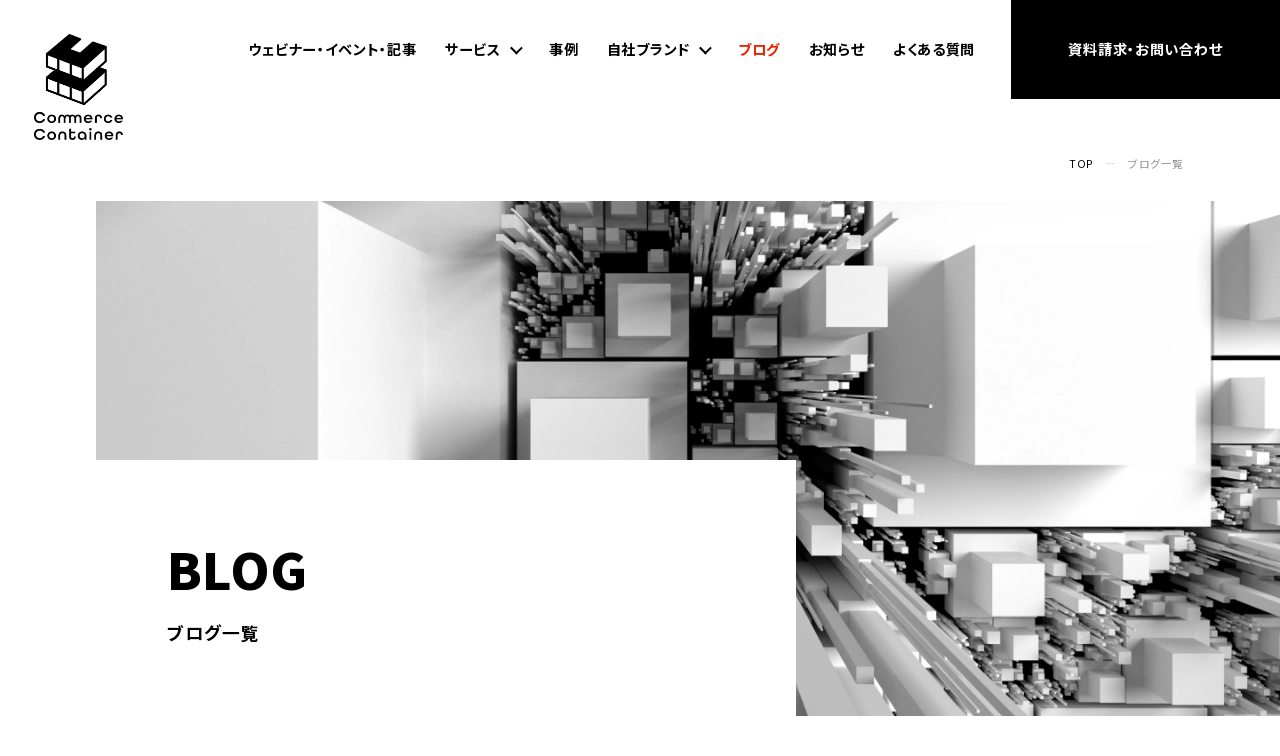

--- FILE ---
content_type: text/html;charset=utf-8
request_url: https://commerce-container.cartazero.co.jp/topic/archive/2022/08
body_size: 5946
content:
<!doctype html><html lang="ja"><head>
    <meta charset="utf-8">
    <title>Blog | Commerce Container</title>
    <link rel="shortcut icon" href="https://commerce-container.cartazero.co.jp/hubfs/Commerce%20Container/CommerceContainer_Cci_November2022/Images/logo_Commerce%20Container/%E3%82%A2%E3%82%BB%E3%83%83%E3%83%88%2013.svg">
    <meta name="description" content="BLOG | Commerce Container | コマースコンテナ | EC販促
">
    <link href="https://fonts.googleapis.com/css2?family=Noto+Sans+JP:wght@400;700;900&amp;display=swap" rel="stylesheet">
    <link rel="stylesheet" href="https://cdn.jsdelivr.net/npm/swiper@8/swiper-bundle.min.css">
    
    
    
      
    
    
    <meta name="viewport" content="width=device-width, initial-scale=1">

    
    <meta property="og:description" content="BLOG | Commerce Container | コマースコンテナ | EC販促
">
    <meta property="og:title" content="Blog | Commerce Container">
    <meta name="twitter:description" content="BLOG | Commerce Container | コマースコンテナ | EC販促
">
    <meta name="twitter:title" content="Blog | Commerce Container">

    

    
    <style>
a.cta_button{-moz-box-sizing:content-box !important;-webkit-box-sizing:content-box !important;box-sizing:content-box !important;vertical-align:middle}.hs-breadcrumb-menu{list-style-type:none;margin:0px 0px 0px 0px;padding:0px 0px 0px 0px}.hs-breadcrumb-menu-item{float:left;padding:10px 0px 10px 10px}.hs-breadcrumb-menu-divider:before{content:'›';padding-left:10px}.hs-featured-image-link{border:0}.hs-featured-image{float:right;margin:0 0 20px 20px;max-width:50%}@media (max-width: 568px){.hs-featured-image{float:none;margin:0;width:100%;max-width:100%}}.hs-screen-reader-text{clip:rect(1px, 1px, 1px, 1px);height:1px;overflow:hidden;position:absolute !important;width:1px}
</style>

<link rel="stylesheet" href="https://commerce-container.cartazero.co.jp/hubfs/hub_generated/template_assets/1/108396026277/1751333081867/template_main.min.css">
<link rel="stylesheet" href="https://commerce-container.cartazero.co.jp/hubfs/hub_generated/template_assets/1/108392544845/1739440125073/template_blog-index.min.css">
    

    
<!--  Added by GoogleAnalytics4 integration -->
<script>
var _hsp = window._hsp = window._hsp || [];
window.dataLayer = window.dataLayer || [];
function gtag(){dataLayer.push(arguments);}

var useGoogleConsentModeV2 = true;
var waitForUpdateMillis = 1000;


if (!window._hsGoogleConsentRunOnce) {
  window._hsGoogleConsentRunOnce = true;

  gtag('consent', 'default', {
    'ad_storage': 'denied',
    'analytics_storage': 'denied',
    'ad_user_data': 'denied',
    'ad_personalization': 'denied',
    'wait_for_update': waitForUpdateMillis
  });

  if (useGoogleConsentModeV2) {
    _hsp.push(['useGoogleConsentModeV2'])
  } else {
    _hsp.push(['addPrivacyConsentListener', function(consent){
      var hasAnalyticsConsent = consent && (consent.allowed || (consent.categories && consent.categories.analytics));
      var hasAdsConsent = consent && (consent.allowed || (consent.categories && consent.categories.advertisement));

      gtag('consent', 'update', {
        'ad_storage': hasAdsConsent ? 'granted' : 'denied',
        'analytics_storage': hasAnalyticsConsent ? 'granted' : 'denied',
        'ad_user_data': hasAdsConsent ? 'granted' : 'denied',
        'ad_personalization': hasAdsConsent ? 'granted' : 'denied'
      });
    }]);
  }
}

gtag('js', new Date());
gtag('set', 'developer_id.dZTQ1Zm', true);
gtag('config', 'G-3XQWB7HY0Y');
</script>
<script async src="https://www.googletagmanager.com/gtag/js?id=G-3XQWB7HY0Y"></script>

<!-- /Added by GoogleAnalytics4 integration -->

<!--  Added by GoogleTagManager integration -->
<script>
var _hsp = window._hsp = window._hsp || [];
window.dataLayer = window.dataLayer || [];
function gtag(){dataLayer.push(arguments);}

var useGoogleConsentModeV2 = true;
var waitForUpdateMillis = 1000;



var hsLoadGtm = function loadGtm() {
    if(window._hsGtmLoadOnce) {
      return;
    }

    if (useGoogleConsentModeV2) {

      gtag('set','developer_id.dZTQ1Zm',true);

      gtag('consent', 'default', {
      'ad_storage': 'denied',
      'analytics_storage': 'denied',
      'ad_user_data': 'denied',
      'ad_personalization': 'denied',
      'wait_for_update': waitForUpdateMillis
      });

      _hsp.push(['useGoogleConsentModeV2'])
    }

    (function(w,d,s,l,i){w[l]=w[l]||[];w[l].push({'gtm.start':
    new Date().getTime(),event:'gtm.js'});var f=d.getElementsByTagName(s)[0],
    j=d.createElement(s),dl=l!='dataLayer'?'&l='+l:'';j.async=true;j.src=
    'https://www.googletagmanager.com/gtm.js?id='+i+dl;f.parentNode.insertBefore(j,f);
    })(window,document,'script','dataLayer','GTM-TKRX2FS');

    window._hsGtmLoadOnce = true;
};

_hsp.push(['addPrivacyConsentListener', function(consent){
  if(consent.allowed || (consent.categories && consent.categories.analytics)){
    hsLoadGtm();
  }
}]);

</script>

<!-- /Added by GoogleTagManager integration -->



<meta property="og:image" content="https://commerce-container.cartazero.co.jp/hubfs/Commerce%20Container/CommerceContainer_Cci_November2022/Images/logo_Commerce%20Container/ogp-commerce.png">
<meta property="og:image:width" content="1200">
<meta property="og:image:height" content="630">

<meta name="twitter:image" content="https://commerce-container.cartazero.co.jp/hubfs/Commerce%20Container/CommerceContainer_Cci_November2022/Images/logo_Commerce%20Container/ogp-commerce.png">


<meta property="og:url" content="https://commerce-container.cartazero.co.jp/topic/archive/2022/08">
<meta property="og:type" content="blog">
<meta name="twitter:card" content="summary">
<link rel="alternate" type="application/rss+xml" href="https://commerce-container.cartazero.co.jp/topic/rss.xml">
<meta name="twitter:domain" content="commerce-container.cartazero.co.jp">
<script src="//platform.linkedin.com/in.js" type="text/javascript">
    lang: ja_JP
</script>

<meta http-equiv="content-language" content="ja">






  <meta name="generator" content="HubSpot"></head>
  <body class="body-wrapper">
<!--  Added by GoogleTagManager integration -->
<noscript><iframe src="https://www.googletagmanager.com/ns.html?id=GTM-TKRX2FS" height="0" width="0" style="display:none;visibility:hidden"></iframe></noscript>

<!-- /Added by GoogleTagManager integration -->

    <div id="top" class="contents_wrap animation_ready   hs-content-id-90770336166 hs-blog-listing hs-blog-id-90770336165">
      
        <div data-global-resource-path="CommerceContainer_2023/templates/partials/header.html"><header class="header scroll">
    <div class="header_inner">
        <a href="https://commerce-container.cartazero.co.jp/" class="header_logo">
            <img src="https://commerce-container.cartazero.co.jp/hubfs/raw_assets/public/CommerceContainer_2023/images/common/logo.png" width="100%" alt="Commerce Container">
        </a>
        <div class="header_nav_wrap">
            <a href="https://commerce-container.cartazero.co.jp/" class="header_nav_logo sp_only">
                <img src="https://commerce-container.cartazero.co.jp/hubfs/raw_assets/public/CommerceContainer_2023/images/common/logo_mono.png" width="100%" alt="Commerce Container">
            </a>
            <ul class="header_nav">
                <li>
                    <a href="https://commerce-container.cartazero.co.jp/webinar_event_article">ウェビナー・イベント・記事</a>
                </li>
                <li class="js_header_nav_datail">
                    <a href="https://commerce-container.cartazero.co.jp/ec-consulting/" class="header_nav_icon_arrow js_accordion_btn" data-accordion-id="header_nav_accordion_1">サービス</a>
                    <ul id="header_nav_accordion_1" class="header_nav_datail">
                        <li><a href="https://commerce-container.cartazero.co.jp/ec-consulting/#ec-consulting">ECコンサルティング</a></li>
                        <li><a href="https://commerce-container.cartazero.co.jp/ec-consulting/#operation">運営代行</a></li>
                        <li><a href="https://commerce-container.cartazero.co.jp/ec-consulting/#opening">出店支援</a></li>
                        <li><a href="https://commerce-container.cartazero.co.jp/ec-consulting/#resale">リセールマネジメント</a></li>
                        <li><a href="https://www.cocoboard.cci.co.jp/" target="_blank">Amazon自社ダッシュボードサービス<br>『CoCoBoard』</a></li>
                        <li><a href="https://www.barriz.co.jp/" target="_blank">AmazonAds戦略支援サービス『Barriz』
                        </a></li>
                    </ul>
                </li>
                <li>
                    <a href="https://commerce-container.cartazero.co.jp/case-study">事例</a>
                </li>
                <li class="js_header_nav_datail">
                    <a href="https://commerce-container.cartazero.co.jp/brand" class="header_nav_icon_arrow js_accordion_btn" data-accordion-id="header_nav_accordion_3">自社ブランド</a>
                    <ul id="header_nav_accordion_3" class="header_nav_datail">
                        <li><a href="https://commerce-container.cartazero.co.jp/brand/haut">HAUT</a></li>
                        <li><a href="https://commerce-container.cartazero.co.jp/brand/ikylm">IKYLM</a></li>
                    </ul>
                </li>
                <li>
                    <a href="https://commerce-container.cartazero.co.jp/topic">ブログ</a>
                </li>
                <li>
                    <a href="https://commerce-container.cartazero.co.jp/news">お知らせ</a>
                </li>
                <li>
                    <a href="https://commerce-container.cartazero.co.jp/faq">よくある質問</a>
                </li>
            </ul>
            <div class="header_nav_contact_wrap">
                <a href="https://commerce-container.cartazero.co.jp/contact">資料請求・お問い合わせ</a>
            </div>
        </div>
        <div class="header_nav_wrap_sp sp_only">
            <div class="header_nav_contact_sp weight_strong">
                <a href="https://commerce-container.cartazero.co.jp/contact">資料請求・お問い合わせ</a>
            </div>
            <div class="nav_btn js_nav_btn">
                <span class="nav_btn_line"></span>
                <span class="nav_btn_line"></span>
            </div>
        </div>
    </div>
</header></div>
      

      

      <main id="main-content" class="body-container-wrapper">
        
  <div class="contents_main js_select_menu" data-select-menu-number="4">
    <div class="pankuzu">
      <div class="inner">
        <ul class="pankuzu_list">
          <li><a href="https://www.commerce-container.cci.co.jp/">TOP</a></li>
          <li>ブログ一覧</li>
        </ul>
      </div>
    </div>
    
    <section class="page_ttl_area contents js_anim_trigger">
      <div class="page_ttl_bg animation_slide_bg">
        <img src="https://commerce-container.cartazero.co.jp/hubfs/raw_assets/public/CommerceContainer_2023/images/page-blog/page_ttl_bg.jpg" width="100%" alt class="page_ttl_bg_img pc_only">
        <img src="https://commerce-container.cartazero.co.jp/hubfs/raw_assets/public/CommerceContainer_2023/images/page-blog/page_ttl_bg_sp.jpg" width="100%" alt class="page_ttl_bg_img sp_only">
      </div>
      <div class="page_ttl_wrap animation_slide_bg">
        <div class="page_ttl_wrap_bg"></div>
        <h1 class="page_ttl animation_fade_up">
          <span class="page_ttl_en">BLOG</span>
          <span class="page_ttl_ja weight_strong">ブログ一覧</span>
        </h1>
      </div>
    </section>

    <section class="blog contents js_header_change_target">
      <div class="inner">
        <div class="blog_category_list">
          <span id="hs_cos_wrapper_posts_by_topic" class="hs_cos_wrapper hs_cos_wrapper_widget hs_cos_wrapper_type_post_filter" style="" data-hs-cos-general-type="widget" data-hs-cos-type="post_filter"><div class="block">
  <h3></h3>
  <div class="widget-module">
    <ul>
      
        <li>
          <a href="https://commerce-container.cartazero.co.jp/topic/tag/amazon">Amazon <span class="filter-link-count" dir="ltr">(21)</span></a>
        </li>
      
        <li>
          <a href="https://commerce-container.cartazero.co.jp/topic/tag/ec支援">EC支援 <span class="filter-link-count" dir="ltr">(1)</span></a>
        </li>
      
        <li>
          <a href="https://commerce-container.cartazero.co.jp/topic/tag/haut">HAUT <span class="filter-link-count" dir="ltr">(2)</span></a>
        </li>
      
        <li>
          <a href="https://commerce-container.cartazero.co.jp/topic/tag/instagram">Instagram <span class="filter-link-count" dir="ltr">(1)</span></a>
        </li>
      
        <li>
          <a href="https://commerce-container.cartazero.co.jp/topic/tag/omo">OMO <span class="filter-link-count" dir="ltr">(1)</span></a>
        </li>
      
        <li>
          <a href="https://commerce-container.cartazero.co.jp/topic/tag/shopify">Shopify <span class="filter-link-count" dir="ltr">(6)</span></a>
        </li>
      
        <li>
          <a href="https://commerce-container.cartazero.co.jp/topic/tag/sns">SNS <span class="filter-link-count" dir="ltr">(1)</span></a>
        </li>
      
        <li>
          <a href="https://commerce-container.cartazero.co.jp/topic/tag/yahooショッピング">Yahoo!ショッピング <span class="filter-link-count" dir="ltr">(21)</span></a>
        </li>
      
        <li>
          <a href="https://commerce-container.cartazero.co.jp/topic/tag/アイテムマッチ">アイテムマッチ <span class="filter-link-count" dir="ltr">(5)</span></a>
        </li>
      
        <li>
          <a href="https://commerce-container.cartazero.co.jp/topic/tag/クリエイティブ">クリエイティブ <span class="filter-link-count" dir="ltr">(1)</span></a>
        </li>
      
        <li>
          <a href="https://commerce-container.cartazero.co.jp/topic/tag/サービス紹介">サービス紹介 <span class="filter-link-count" dir="ltr">(3)</span></a>
        </li>
      
        <li>
          <a href="https://commerce-container.cartazero.co.jp/topic/tag/セミナー">セミナー <span class="filter-link-count" dir="ltr">(1)</span></a>
        </li>
      
        <li>
          <a href="https://commerce-container.cartazero.co.jp/topic/tag/セラー">セラー <span class="filter-link-count" dir="ltr">(1)</span></a>
        </li>
      
        <li>
          <a href="https://commerce-container.cartazero.co.jp/topic/tag/ベンダー">ベンダー <span class="filter-link-count" dir="ltr">(1)</span></a>
        </li>
      
        <li>
          <a href="https://commerce-container.cartazero.co.jp/topic/tag/楽天市場">楽天市場 <span class="filter-link-count" dir="ltr">(19)</span></a>
        </li>
      
        <li>
          <a href="https://commerce-container.cartazero.co.jp/topic/tag/越境ec">越境EC <span class="filter-link-count" dir="ltr">(2)</span></a>
        </li>
      
    </ul>
    
  </div>
</div>
</span>
        </div>
        
        <ul class="blog_list">
          
            <li class="blog_list_item">
              <a href="https://commerce-container.cartazero.co.jp/topic/post/プレミアムa-がセラーでも利用可能に" class="article_link">
                <div class="article_img">
                  <img src="https://commerce-container.cartazero.co.jp/hubfs/2022_08_29.jpg" width="100%" alt>
                </div>
                <div class="blog_item_txt_wrap">
                  <ul class="blog_tag_list">
                    
                      <li>Amazon</li>
                    
                  </ul>
                  <h2 class="article_txt blog_ttl weight_strong">【Amazon】プレミアムA＋がセラーでも利用可能に！</h2>
                  <p class="article_txt blog_date">2022.08.29.Mon</p>
                </div>
              </a>
            </li>
          
            <li class="blog_list_item">
              <a href="https://commerce-container.cartazero.co.jp/topic/amazon商品紹介コンテンツ-a-のabテスト" class="article_link">
                <div class="article_img">
                  <img src="https://commerce-container.cartazero.co.jp/hubfs/2022_08_26-1.jpg" width="100%" alt>
                </div>
                <div class="blog_item_txt_wrap">
                  <ul class="blog_tag_list">
                    
                      <li>Amazon</li>
                    
                  </ul>
                  <h2 class="article_txt blog_ttl weight_strong">Amazon:商品紹介コンテンツ「A+」のABテスト</h2>
                  <p class="article_txt blog_date">2022.08.26.Fri</p>
                </div>
              </a>
            </li>
          
            <li class="blog_list_item">
              <a href="https://commerce-container.cartazero.co.jp/topic/post/cci-ecモール上のsov分析ツール-commerce-container-dashboard-を開発-ecモールにおける自社商品のシェアを可視化-ec領域支援の更なる強化を実現" class="article_link">
                <div class="article_img">
                  <img src="https://commerce-container.cartazero.co.jp/hubfs/2022_08_26-2.jpg" width="100%" alt>
                </div>
                <div class="blog_item_txt_wrap">
                  <ul class="blog_tag_list">
                    
                      <li>サービス紹介</li>
                    
                  </ul>
                  <h2 class="article_txt blog_ttl weight_strong">CCI、ECモール上のSOV分析ツール「Commerce Container Dashboard」を開発～ECモールにおける自社商品のシェアを可視化、EC領域支援の更なる強化を実現～</h2>
                  <p class="article_txt blog_date">2022.08.26.Fri</p>
                </div>
              </a>
            </li>
          
            <li class="blog_list_item">
              <a href="https://commerce-container.cartazero.co.jp/topic/post/instagramショッピング開設までの作業と実績をご紹介" class="article_link">
                <div class="article_img">
                  <img src="https://commerce-container.cartazero.co.jp/hubfs/2022_08_04.jpg" width="100%" alt>
                </div>
                <div class="blog_item_txt_wrap">
                  <ul class="blog_tag_list">
                    
                      <li>Instagram</li>
                    
                  </ul>
                  <h2 class="article_txt blog_ttl weight_strong">Instagramショッピング開設までの作業と実績をご紹介</h2>
                  <p class="article_txt blog_date">2022.08.04.Thu</p>
                </div>
              </a>
            </li>
          
        </ul>

        
      </div>
    </section>
  </div>

      </main>

      
        <div data-global-resource-path="CommerceContainer_2023/templates/partials/common-contact.html"><section class="contact contents">
    <h2 class="contents_ttl js_anim_trigger animation_fade_up">
        <span class="contents_ttl_en">CONTACT</span>
        <span class="contents_ttl_ja weight_strong">資料請求・お問い合わせ</span>
    </h2>
    <div class="js_anim_trigger animation_fade_up">
        <a href="https://www.commerce-container.cci.co.jp/contact" class="default_btn default_btn_large">お気軽に<br class="sp_only">お問い合わせください</a>
    </div>
    <div class="contact_qa_btn_wrap js_anim_trigger animation_fade_up">
        <a href="https://www.commerce-container.cci.co.jp/faq" class="default_btn contact_qa_btn">よくある質問</a>
    </div>
</section></div>
        <div data-global-resource-path="CommerceContainer_2023/templates/partials/footer.html"><footer class="footer">
    <div class="inner footer_inner">
      <div class="footer_logo_wrap">
        <img src="https://commerce-container.cartazero.co.jp/hubfs/raw_assets/public/CommerceContainer_2023/images/common/logo.png" width="100%" alt="Commerce Container">
        <p class="footer_logo_txt weight_strong">by</p>
        <a href="https://www.cartazero.co.jp/" target="_blank" class="footer_logo_cci default_link">
          <img src="https://commerce-container.cartazero.co.jp/hubfs/raw_assets/public/CommerceContainer_2023/images/common/logo_cci.png" width="100%" alt="CCI">
        </a>
      </div>
      <div class="footer_nav_wrap weight_strong">
        <ul class="footer_nav">
          <li><a href="https://commerce-container.cartazero.co.jp/webinar_event_article">ウェビナー・イベント・記事</a></li>
          <li><a href="https://commerce-container.cartazero.co.jp/topic">ブログ</a></li>
          <li><a href="https://commerce-container.cartazero.co.jp/case-study">事例</a></li>
        </ul>
        <ul class="footer_nav">
          <li>サービス</li>
          <li class="footer_nav_sub_wrap">
            <ul class="footer_nav_sub weight_normal">
              <li><a href="https://commerce-container.cartazero.co.jp/ec-consulting">ECコンサルティング</a></li>
              <li><a href="https://commerce-container.cartazero.co.jp/ec-consulting/#operation">運営代行</a></li>
              <li><a href="https://commerce-container.cartazero.co.jp/ec-consulting/#opening">出店支援</a></li>
              <li><a href="https://commerce-container.cartazero.co.jp/ec-consulting/#resale">リセールマネジメント</a></li>
            </ul>
          </li>
        </ul>
        <ul class="footer_nav">
          <li><a href="https://commerce-container.cartazero.co.jp/brand">自社ブランド</a></li>
          <li class="footer_nav_sub_wrap">
            <ul class="footer_nav_sub weight_normal">
              <li><a href="https://commerce-container.cartazero.co.jp/brand/haut">HAUT</a></li>
              <li><a href="https://commerce-container.cartazero.co.jp/brand/ikylm">IKYLM</a></li>
            </ul>
          </li>
        </ul>
        <ul class="footer_nav">
          <li><a href="https://commerce-container.cartazero.co.jp/news">お知らせ</a></li>
          <li><a href="https://commerce-container.cartazero.co.jp/faq">よくある質問</a></li>
          <li><a href="https://commerce-container.cartazero.co.jp/contact">お問い合わせ・資料請求</a></li>
        </ul>
      </div>
    </div>
    <ul class="footer_policy">
      <li><a href="https://www.cartazero.co.jp/sitepolicy/" target="_blank">サイトポリシー</a></li>
      <li><a href="https://www.cartazero.co.jp/privacypolicy/" target="_blank">プライバシーポリシー</a></li>
    </ul>
    <a href="#top" class="footer_top_btn">
      <img src="https://commerce-container.cartazero.co.jp/hubfs/raw_assets/public/CommerceContainer_2023/images/common/footer_top.png" width="100%" alt="ページトップへ" class="footer_top_off">
      <img src="https://commerce-container.cartazero.co.jp/hubfs/raw_assets/public/CommerceContainer_2023/images/common/footer_top_on.png" width="100%" alt="ページトップへ" class="footer_top_on pc_only">
    </a>
    <p class="footer_copy">© CARTA ZERO INC.</p>
  </footer></div>
      
    </div>
    <script src="https://cdn.jsdelivr.net/npm/swiper@8/swiper-bundle.min.js" defer></script>
    <script src="https://cdnjs.cloudflare.com/ajax/libs/gsap/3.11.1/gsap.min.js"></script>
    <script src="https://cdnjs.cloudflare.com/ajax/libs/gsap/3.11.1/ScrollTrigger.min.js"></script>
    
    
    <script src="/hs/hsstatic/jquery-libs/static-1.4/jquery/jquery-1.11.2.js"></script>
<script>hsjQuery = window['jQuery'];</script>
<!-- HubSpot performance collection script -->
<script defer src="/hs/hsstatic/content-cwv-embed/static-1.1293/embed.js"></script>

<script>
  $(function () {
    // ページネーションのデザイン反映
    let paginationLinkCount = $('.pagination_link').length;
    let activeIndex = $('.blog-pagination__link--active').index('.pagination_link');
    if(paginationLinkCount == 1) { // 1つの場合は非表示
      $('.article_pagination').hide();
    } else if(paginationLinkCount > 3) { // .pagination_link の数は最大3つのみ表示させる
      if(activeIndex == 0){
        // 1つ目の場合は2つ目と3つ目を表示 & 後に「…」をつける
        $('.pagination_link').eq(1).addClass('pagination_link_show');
        $('.pagination_link').eq(2).addClass('pagination_link_show');
        $('.pagination_link').eq(2).addClass('pagination_link_more_next');
        // .article_pagination_arrow_prev に article_pagination_disabled クラスを付与
        $('.article_pagination_arrow_prev').addClass('article_pagination_disabled');
      } else if(activeIndex == 1) {
        // 2つ目の場合は前後1つずつ表示 & 後に「…」をつける
        $('.pagination_link').eq(activeIndex - 1).addClass('pagination_link_show');
        $('.pagination_link').eq(activeIndex + 1).addClass('pagination_link_show pagination_link_more_next');
      } else if(activeIndex == paginationLinkCount - 1) {
        // 最後の場合は前2つを表示 & 前に「…」をつける
        $('.pagination_link').eq(paginationLinkCount - 3).addClass('pagination_link_show pagination_link_more_prev');
        $('.pagination_link').eq(paginationLinkCount - 2).addClass('pagination_link_show');
        // .article_pagination_arrow_next に article_pagination_disabled クラスを付与
        $('.article_pagination_arrow_next').addClass('article_pagination_disabled');
      } else if(activeIndex == paginationLinkCount - 2) {
        // 最後から2つ目の場合は前後1つずつ表示 & 前に「…」をつける
        $('.pagination_link').eq(activeIndex - 1).addClass('pagination_link_show pagination_link_more_prev');
        $('.pagination_link').eq(activeIndex + 1).addClass('pagination_link_show');
      } else {
        // その他の場合は前後1つずつ表示 & 前後に「…」をつける
        $('.pagination_link').eq(activeIndex - 1).addClass('pagination_link_show pagination_link_more_prev');
        $('.pagination_link').eq(activeIndex + 1).addClass('pagination_link_show pagination_link_more_next');
      }
      $('.pagination_link').hide();
      $('.blog-pagination__link--active, .pagination_link_show').show();
    } else {
      if(activeIndex == 0){
        // .article_pagination_arrow_prev に article_pagination_disabled クラスを付与
        $('.article_pagination_arrow_prev').addClass('article_pagination_disabled');
      } else if(activeIndex == paginationLinkCount - 1) {
        // .article_pagination_arrow_next に article_pagination_disabled クラスを付与
        $('.article_pagination_arrow_next').addClass('article_pagination_disabled');
      }
      $('.pagination_link').addClass('pagination_link_show');
    }

    // カテゴリの件数は非表示なので削除
    $('.blog_category_list .filter-link-count').remove();

    // カテゴリ一覧の先頭に「すべて」を追加
    $('.blog_category_list li').eq(0).before('<li><a href="https://commerce-container.cartazero.co.jp/topic">すべて</a></li>');
  });

  $(window).on('load', function () {
    let categoryCount = $('.blog_category_list a').length; // カテゴリの個数を数える
    // URLを取得してtagが絞り込まれているか判定
    let urlArray = $(location).attr('href').split('/');
    let urlTagNumber = $.inArray('tag', urlArray);
    let categoryUrl;
    if(urlTagNumber == -1) {
      // URLにタグがない場合：「すべて」をアクティブにする
      categoryUrl = 'blog';
    } else {
      // URLにタグがある場合：同じ data-category-text をアクティブにする
      urlTagNumber += 1;
      categoryUrl = decodeURIComponent(urlArray[urlTagNumber]);
    }
    // カテゴリ一覧の各URLのタグ名を取得して data-category-text に追加
    for(let i = 0; i < categoryCount; i++){
      let categoryData = $('.blog_category_list li').eq(i).children('a').attr('href').split('/').pop();
      $('.blog_category_list li').eq(i).attr('data-category-text', categoryData);
      // URLと同じカテゴリをアクティブにする
      if(categoryUrl == categoryData) {
        $('.blog_category_list li').eq(i).addClass('select');
      }
    };
  });
</script>

<script src="https://commerce-container.cartazero.co.jp/hubfs/hub_generated/template_assets/1/108405187854/1746084172340/template_common.min.js"></script>

<!-- Start of HubSpot Analytics Code -->
<script type="text/javascript">
var _hsq = _hsq || [];
_hsq.push(["setContentType", "listing-page"]);
_hsq.push(["setCanonicalUrl", "https:\/\/commerce-container.cartazero.co.jp\/topic\/archive\/2022\/08"]);
_hsq.push(["setPageId", "90770336166"]);
_hsq.push(["setContentMetadata", {
    "contentPageId": 90770336166,
    "legacyPageId": "90770336166",
    "contentFolderId": null,
    "contentGroupId": 90770336165,
    "abTestId": null,
    "languageVariantId": 90770336166,
    "languageCode": "ja",
    
    
}]);
</script>

<script type="text/javascript" id="hs-script-loader" async defer src="/hs/scriptloader/22681411.js"></script>
<!-- End of HubSpot Analytics Code -->


<script type="text/javascript">
var hsVars = {
    render_id: "a7c23632-926b-443f-a91c-2c74af4fa145",
    ticks: 1768466641667,
    page_id: 90770336166,
    
    content_group_id: 90770336165,
    portal_id: 22681411,
    app_hs_base_url: "https://app.hubspot.com",
    cp_hs_base_url: "https://cp.hubspot.com",
    language: "ja",
    analytics_page_type: "listing-page",
    scp_content_type: "",
    
    analytics_page_id: "90770336166",
    category_id: 7,
    folder_id: 0,
    is_hubspot_user: false
}
</script>


<script defer src="/hs/hsstatic/HubspotToolsMenu/static-1.432/js/index.js"></script>


<div id="fb-root"></div>
  <script>(function(d, s, id) {
  var js, fjs = d.getElementsByTagName(s)[0];
  if (d.getElementById(id)) return;
  js = d.createElement(s); js.id = id;
  js.src = "//connect.facebook.net/ja_JP/sdk.js#xfbml=1&version=v3.0";
  fjs.parentNode.insertBefore(js, fjs);
 }(document, 'script', 'facebook-jssdk'));</script> <script>!function(d,s,id){var js,fjs=d.getElementsByTagName(s)[0];if(!d.getElementById(id)){js=d.createElement(s);js.id=id;js.src="https://platform.twitter.com/widgets.js";fjs.parentNode.insertBefore(js,fjs);}}(document,"script","twitter-wjs");</script>
 


  
</body></html>

--- FILE ---
content_type: text/css
request_url: https://commerce-container.cartazero.co.jp/hubfs/hub_generated/template_assets/1/108396026277/1751333081867/template_main.min.css
body_size: 6721
content:
@charset "utf-8";*,:after,:before{box-sizing:border-box}ol,ul{padding:0}blockquote,body,dd,dl,figcaption,figure,h1,h2,h3,h4,li,ol,p,ul{margin:0}ol,ul{list-style:none}a:not([class]){text-decoration-skip-ink:auto}body{-webkit-text-size-adjust:100%}table{border-collapse:collapse}button,input,select,textarea{-webkit-appearance:none;-moz-appearance:none;appearance:none;background:none;border:1px solid #333;border-radius:0;font:inherit;margin:0;padding:0}input[type=radio]{-webkit-appearance:radio;appearance:radio}input[type=checkbox]{-webkit-appearance:checkbox;appearance:checkbox}select{-webkit-appearance:auto;appearance:auto}h1,h2,h3,h4,h5,h6{font-weight:inherit}@media (min-width:1441px){html{font-size:1px}}@media (max-width:1440px) and (min-width:751px){html{font-size:.06944vw}}@media (min-width:751px){body{font-size:16rem}}@media (max-width:750px){html{font-size:2px;font-size:.266666vw}body{font-size:12rem}}html{font-feature-settings:"palt"}.body-wrapper{background-color:#fff}.body-wrapper *{color:#000;font-family:Noto Sans JP,sans-serif;letter-spacing:.05em;line-height:1.5}.contents_wrap{overflow:hidden}a{text-decoration:none}img{vertical-align:bottom}@media (min-width:751px){.sp_only{display:none!important}.inner{margin:0 auto;width:1224rem}}@media (max-width:750px){.pc_only{display:none!important}.inner{padding:0 32rem}}.animation_ready .animation_fade_in,.animation_ready .animation_fade_up{opacity:0}.animation_ready .animation_slide_bg{overflow:hidden;width:0}@media (min-width:751px){.animation_ready .animation_fade_up{transform:translateY(40rem)}}@media (max-width:750px){.animation_ready .animation_fade_up{transform:translateY(20rem)}}.animated .animation_fade_in,.animated.animation_fade_in{opacity:1;transition:opacity .6s ease}.animated .animation_fade_up,.animated.animation_fade_up{opacity:1;transform:translateY(0);transition:transform 1s ease,opacity .6s ease}.animated .animation_slide_bg,.animated.animation_slide_bg{transition:width .8s ease}.contents_ttl{text-align:center}.contents_ttl_en,.contents_ttl_ja{display:block}.contents_ttl_en{font-weight:900;letter-spacing:0}.contents_bg_1{background-color:#f3f5f6}.default_btn{background-color:#fff;border:2rem solid #000;color:#000;display:block;font-weight:700;margin:0 auto;position:relative;text-align:center}.default_btn[target=_blank]:after{background:url(//22681411.fs1.hubspotusercontent-na1.net/hubfs/22681411/raw_assets/public/CommerceContainer_2023/images/common/icon_link_black.svg) no-repeat 50%/contain;bottom:0;content:"";display:block;margin:auto 0;position:absolute;top:0}.article_txt{text-align:justify;word-break:break-all}.color_strong{color:#ee2000}.weight_strong{font-weight:700}.weight_normal{font-weight:400}.icon_link{position:relative}.icon_link:before{background:url(//22681411.fs1.hubspotusercontent-na1.net/hubfs/22681411/raw_assets/public/CommerceContainer_2023/images/common/icon_link.svg) no-repeat 50%/contain;content:"";position:absolute;right:0;top:50%}@media (min-width:751px){.contents{padding:160rem 0}.contents+.function,.contents+.outline{padding:0 0 160rem}.contents_ttl{margin-bottom:80rem}.contents_ttl_en{font-size:40rem}.contents_ttl_ja{font-size:14rem;margin-top:8rem}.default_btn{border-radius:100rem;line-height:76rem;transition:color .4s,background-color .4s,box-shadow .4s;width:390rem}.default_btn[target=_blank]:after{height:12rem;right:32rem;transition:background .4s;width:12rem}.default_btn:hover{background-color:#000;box-shadow:10rem 10rem 20rem rgba(0,0,0,.2);color:#fff}.default_btn[target=_blank]:hover:after{background:url(//22681411.fs1.hubspotusercontent-na1.net/hubfs/22681411/raw_assets/public/CommerceContainer_2023/images/common/icon_link_white.svg) no-repeat 50%/contain}.default_btn_large{border-radius:200rem;font-size:24rem;line-height:160rem;width:818rem}.default_btn_small{font-size:16rem;line-height:68rem;width:264rem}.default_link{opacity:1;transition:opacity .6s}.default_link:hover{opacity:.7}.article_img{position:relative;transition:box-shadow .4s}.article_img:before{background-color:#ee2000;content:"";height:100%;left:0;opacity:0;position:absolute;top:0;transition:opacity .4s;width:100%;z-index:1}.article_link:hover .article_img:before{opacity:.1}.article_txt,.event_article_ttl{transition:color .4s}.event_article_category{transition:color .4s,border .4s}.article_link:hover .article_txt,.article_link:hover .event_article_ttl{color:#ee2000}.article_link:hover .event_article_category{border-color:#ee2000;color:#ee2000}.article_link:hover .article_img{box-shadow:10rem 10rem 20rem rgba(0,0,0,.2)}.icon_link{padding-right:23rem}.icon_link:before{height:10rem;transform:translateY(-4rem);transition:background .6s;width:10rem}.icon_link:hover:before{background:url(//22681411.fs1.hubspotusercontent-na1.net/hubfs/22681411/raw_assets/public/CommerceContainer_2023/images/common/icon_link_black.svg) no-repeat 50%/contain}}@media (max-width:1224px) and (min-width:1025px){.contents_ttl_en{font-size:34px}.contents_ttl_ja,.default_btn,.default_btn_large{font-size:14px}.default_btn_small{font-size:16px}}@media (max-width:750px){.contents{padding:80rem 0}.contents_ttl{margin-bottom:40rem}.contents_ttl_en{font-size:26rem}.contents_ttl_ja{font-size:10rem;margin-top:8rem}.default_btn{border-radius:100rem;line-height:52rem;width:246rem}.default_btn[target=_blank]:after{height:8rem;right:20rem;width:8rem}.default_btn_large{border-radius:200rem;font-size:18rem;line-height:1.5;padding:24rem 0;width:311rem}.default_btn_small{width:218rem}.icon_link{padding-right:13rem}.icon_link:before{height:8rem;transform:translateY(-3rem);width:8rem}}.pankuzu_list{display:flex;flex-wrap:wrap;justify-content:flex-end}.pankuzu_list li{color:#949494}.pankuzu_list li+li:before{color:#dde0e2;content:"　ー　"}.pankuzu_list li a{color:#000}.page_ttl_area{position:relative;width:100%}.page_ttl_bg,.page_ttl_bg_img{height:100%;position:absolute;top:0}.page_ttl_bg_img,.page_ttl_wrap{left:0}.page_ttl_wrap{bottom:0;position:absolute}.animated .page_ttl_wrap{transition-delay:.4s}.page_ttl_wrap_bg{background-color:#fff;height:100%;left:0;position:absolute;top:0}.animated .page_ttl{transition-delay:1.1s}.page_ttl_en,.page_ttl_ja{display:block}.page_ttl_en{font-weight:900;letter-spacing:0}.page_catch_ttl_en,.page_catch_ttl_ja{display:block}.page_catch_subttl,.page_catch_txt{text-align:justify;word-break:break-all}@media (min-width:751px){.pankuzu{margin-bottom:32rem;padding-top:176rem}.pankuzu_list li{font-size:12rem}.pankuzu_list li a{transition:color .6s}.pankuzu_list li a:hover{color:#ee2000}.page_ttl_area{margin:0 auto;max-width:1440rem}.page_ttl_area,.page_ttl_bg_img{height:580rem}.page_ttl_bg{left:108rem}.animated .page_ttl_bg,.page_ttl_bg_img{width:1332rem}.animated .page_ttl_wrap,.page_ttl,.page_ttl_wrap_bg{width:896rem}.page_ttl{padding:80rem 0 80rem 188rem}.page_ttl_en{font-size:56rem;margin-bottom:16rem}.page_ttl_ja{font-size:20rem}.page_catch_ttl_en{font-size:16rem}.page_catch_ttl_ja{font-size:40rem}.page_catch_ttl_en+.page_catch_ttl_ja{margin-top:24rem}.page_catch_ttl_ja_small{font-size:24rem}.page_catch_subttl{font-size:32rem;margin-top:96rem}.page_catch_txt{font-size:18rem;margin-top:40rem}}@media (max-width:1224px) and (min-width:1025px){.pankuzu_list li{font-size:10px}.page_ttl_en{font-size:48px}.page_ttl_ja{font-size:17px}.page_catch_ttl_en{font-size:14px}.page_catch_ttl_ja{font-size:34px}.page_catch_ttl_ja_small{font-size:20px}.page_catch_subttl{font-size:27px}.page_catch_txt{font-size:15px}}@media (max-width:750px){.pankuzu{margin-bottom:40rem;padding-top:139rem}.pankuzu_list li{font-size:10rem}.pankuzu_list_article{max-width:140rem;overflow:hidden;text-overflow:ellipsis;white-space:nowrap}.page_ttl_area{box-sizing:content-box;padding:0 0 104rem}.page_ttl_area,.page_ttl_bg_img{height:192rem}.page_ttl_bg{left:32rem}.animated .page_ttl_bg,.page_ttl_bg_img{width:343rem}.animated .page_ttl_wrap,.page_ttl,.page_ttl_wrap_bg{width:264rem}.page_ttl{padding:40rem 0 40rem 40rem}.page_ttl_en{font-size:32rem;line-height:1.2;margin-bottom:16rem}.page_ttl_ja{font-size:14rem}.page_catch{padding:26rem 0 30rem}.page_catch_ttl_en{font-size:12rem}.page_catch_ttl_ja{font-size:24rem}.page_catch_ttl_en+.page_catch_ttl_ja{margin-top:16rem}.page_catch_ttl_ja_small{font-size:14rem}.page_catch_subttl{font-size:20rem;margin-top:40rem}.page_catch_txt{font-size:13rem;margin-top:24rem;text-align:justify;word-break:break-all}}.service_solution_detail_item_ttl{line-height:1}@media (min-width:751px){.service_solution_detail_list{display:flex;flex-wrap:wrap;justify-content:center}.service_solution_detail_item{padding:80rem 0;position:relative;text-align:center;width:50%}.service_solution_detail_item:nth-child(2n):before,.service_solution_detail_item:nth-child(n+3):after{background-color:#949494;content:"";position:absolute}.service_solution_detail_item:nth-child(2n):before{height:320rem;left:0;top:50%;transform:translateY(-50%);width:1px}.service_solution_detail_item:nth-child(n+3):after{height:1px;top:0;transform:translateY(-50%);width:520rem}.service_solution_detail_item:nth-child(odd):after{left:0}.service_solution_detail_item:nth-child(2n):after{right:0}.service_solution_detail_item_ttl{font-size:24rem;margin-bottom:24rem}.service_solution_detail_item_img{margin:32rem 0 40rem}.service_solution_detail_icon_1_1{width:90rem}.service_solution_detail_icon_1_2{width:436rem}}@media (max-width:1224px) and (min-width:1025px){.service_solution_detail_item_ttl{font-size:20px}.service_solution_detail_item_txt{font-size:14px}}@media (max-width:750px){.service_solution_detail_list{margin-top:24rem}.service_solution_detail_item{padding:40rem 0;text-align:center}.service_solution_detail_item+.service_solution_detail_item{border-top:1px solid #949494}.service_solution_detail_item_ttl{font-size:20rem;margin-bottom:16rem}.service_solution_detail_item_img{margin:24rem 0}.service_solution_detail_icon_1_1{width:80rem}.service_solution_detail_icon_1_2{width:306rem}}.step_list_item{position:relative}.step_list_item_ttl,.step_list_item_txt{text-align:justify;word-break:break-all}.step_list_item_txt_sub{color:#949494}@media (min-width:751px){.step_list_item{align-items:center;display:flex;justify-content:space-between}.step_list_item+.step_list_item{margin-top:64rem}.step_list_item:before{left:45rem;top:139rem}.step_list_item_inner{align-items:flex-start;display:flex;gap:80rem;position:relative}.step_list_item_img{width:388rem}.step_list_item_number{background-color:#fff;margin-top:-24rem;padding:24rem 0;position:relative}.contents_bg_1 .step_list_item_number{background-color:#f3f5f7}.step_list_item_number:before{background-color:#000;content:"";height:0;left:50%;position:absolute;top:100%;transition:height .6s .6s;width:1px}.step_list_item_last .step_list_item_number:before{display:none}.animated .step_list_item_number:before{height:215rem}.step_list_item_number_strong{font-size:24rem}.step_list_item_ttl{font-size:20rem}.step_list_item_txt{margin-top:16rem}.step_list_item_txt_sub{font-size:14rem}}@media (max-width:1224px) and (min-width:1025px){.step_list_item_number,.step_list_item_txt{font-size:14px}.step_list_item_number_strong{font-size:20px}.step_list_item_ttl{font-size:17px}.step_list_item_txt_sub{font-size:12px}}@media (max-width:750px){.step_list_item+.step_list_item{margin-top:32rem}.step_list_item:before{background-color:#000;content:"";height:0;position:absolute;transition:height .6s .6s;width:1px}.animated.step_list_item:before{height:100%}.step_list_item:before{left:0;top:25rem}.step_list_item_last:before{display:none}.step_list_item_img,.step_list_item_txt_wrap{padding-left:42rem}.step_list_item_number{background-color:#fff;margin-bottom:12rem;padding-bottom:8rem;position:relative}.step_list_item_number_strong{font-size:18rem}.step_list_item_ttl{font-size:16rem}.step_list_item_txt{margin-top:12rem}.step_list_item_img{margin-top:24rem}}.common_blog{position:relative}.common_blog_bg,.common_blog_bg_hide{position:absolute}.common_blog_bg{background-color:#f3f5f6;right:0}.common_blog_bg_hide{background-color:#fff}.animated.common_blog_bg{width:100%}.common_blog .contents_ttl{text-align:left}.common_blog_list{display:flex;flex-wrap:wrap;position:relative}@media (min-width:751px){.common_blog_margin{margin-top:160rem;padding-top:0}.common_blog_bg{height:250rem;top:0}.animated.common_blog_bg{width:100%}.common_blog_bg_hide{height:270rem;right:50%;top:-10rem;transform:translateX(-354rem);width:100%}.common_blog .contents_ttl_en{font-size:26rem}.common_blog .contents_ttl_ja{font-size:14rem}.common_blog_list_item{width:356rem}.common_blog_list .common_blog_list_item:nth-child(3n+2){transition-delay:.3s}.common_blog_list .common_blog_list_item:nth-child(3n+3){transition-delay:.6s}.common_blog_list_item+.common_blog_list_item{margin-left:78rem}.common_blog_list_item:nth-child(3n+1){margin-left:0}.common_blog_list_item:nth-child(n+4){margin-top:64rem}.common_blog_list_item_txt{margin-top:32rem}}@media (max-width:1224px) and (min-width:1025px){.common_blog .contents_ttl_en{font-size:22px}.common_blog .contents_ttl_ja{font-size:12px}.common_blog_list_item_txt{font-size:14px}}@media (max-width:750px){.common_blog_margin{margin-top:80rem;padding-top:0}.common_blog_bg{height:140rem;top:0}.animated.common_blog_bg{width:100%}.common_blog_bg_hide{height:160rem;left:0;top:-10rem;width:145rem}.common_blog .contents_ttl_en{font-size:20rem}.common_blog .contents_ttl_ja{font-size:10rem}.common_blog_list{justify-content:space-between}.common_blog_list_item{width:144rem}.common_blog_list_item:nth-child(odd){margin-left:0}.common_blog_list_item:nth-child(n+3){margin-top:32rem}.common_blog_list_item_txt{margin-top:16rem}.common_blog_list .common_blog_list_item:nth-child(2n){transition-delay:.3s}}.link_content{text-align:center}.link_bnr{display:block;line-height:0}.link_bnr_sub{color:#949494;text-align:right}@media (min-width:751px){.link_content_wrap{display:flex;flex-wrap:wrap;gap:80rem 0;justify-content:center}.link_content{min-width:50%}.link_content_wrap .link_content:nth-child(2){border-left:1px solid #949494}.link_content_ttl{font-size:24rem}.link_content_txt{margin-top:24rem}.link_content_img{align-items:center;display:flex;justify-content:center;width:100%}.link_content_img1_wrap{height:162rem}.link_content_img1{width:90rem}.link_content_img2_wrap{height:138rem}.link_content_img2{width:436rem}.link_bnr_wrap{margin-top:40rem;width:674rem}.link_bnr_sub{font-size:12rem;margin-top:16rem}}@media (max-width:1224px) and (min-width:1025px){.link_content_ttl{font-size:20px}.link_bnr_sub{font-size:10rem}}@media (max-width:750px){.link_content_wrap .link_content:nth-child(2),.link_content_wrap .link_content:nth-child(3){border-top:1px solid #949494;margin-top:40rem}.link_content{padding-top:40rem}.link_content_ttl{font-size:20rem}.link_content_txt{margin-top:16rem}.link_content_img{padding:24rem 0}.link_content_img1{width:80rem}.link_content_img2{width:100%}.link_bnr_wrap{margin-top:16rem;width:100%}.link_bnr_sub{font-size:10rem;margin-top:8rem}}.contact{background-color:#000}.contact .contents_ttl_en,.contact .contents_ttl_ja{color:#fff}.contact_qa_btn{background-color:transparent;border-color:#fff;color:#fff}@media (min-width:751px){.contact_qa_btn{margin-top:64rem}.contact_qa_btn:hover{background-color:#fff;box-shadow:inset 10rem 10rem 20rem rgba(0,0,0,.2),10rem 10rem 20rem rgba(0,0,0,.2);color:#000;text-shadow:10rem 10rem 20rem rgba(0,0,0,.2)}.contact .default_btn_large{border:2rem solid #fff}.contact .default_btn{transition:color .6s,background-color .6s,border .6s}.contact .default_btn:hover{background-color:#ee2000;border-color:#ee2000;color:#fff}}@media (max-width:750px){.contact_qa_btn{margin-top:32rem}}.article_pagination{align-items:center;display:flex;justify-content:center}.article_pagination_arrow{background:url(//22681411.fs1.hubspotusercontent-na1.net/hubfs/22681411/raw_assets/public/CommerceContainer_2023/images/common/pagination_arrow.png) no-repeat 50%/contain;display:block}.article_pagination_arrow_prev{transform:rotate(180deg)}.pagination_link{font-weight:700}.blog-pagination__link--active{color:#949494}.pagination_link_more_next,.pagination_link_more_prev{position:relative}.pagination_link_more_next:after,.pagination_link_more_prev:before{content:"…";cursor:default;pointer-events:none;position:absolute;top:50%}.pagination_link_more_prev:before{right:100%}.pagination_link_more_next:after{left:100%}@media (min-width:751px){.article_pagination{margin-top:80rem}.article_pagination_arrow{cursor:pointer;height:48rem;margin:0 40rem;opacity:1;transition:opacity .4s,background .4s;width:48rem}.blog-pagination__next-link--disabled,.blog-pagination__prev-link--disabled{cursor:default}.article_pagination_arrow:not(.blog-pagination__next-link--disabled):hover,.article_pagination_arrow:not(.blog-pagination__prev-link--disabled):hover{background:url(//22681411.fs1.hubspotusercontent-na1.net/hubfs/22681411/raw_assets/public/CommerceContainer_2023/images/common/pagination_arrow_on.png) no-repeat 50%/contain}.pagination_link{font-size:18rem;margin:0 20rem}.pagination_link_more_next,.pagination_link_more_prev{font-size:18rem}.pagination_link_more_prev{margin-left:60rem}.pagination_link_more_next{margin-right:60rem}.pagination_link_more_prev:before{transform:translate(-40rem,-50%)}.pagination_link_more_next:after{transform:translate(40rem,-50%)}}@media (max-width:1224px) and (min-width:1025px){.pagination_link,.pagination_link_more_next,.pagination_link_more_prev{font-size:15px}}@media (max-width:750px){.article_pagination{margin-left:-32rem;margin-top:64rem;width:calc(100% + 64rem)}.article_pagination_arrow{height:32rem;margin:0 24rem;width:32rem}.pagination_link{font-size:14rem;margin:0 16rem}.pagination_link_more_next,.pagination_link_more_prev{font-size:14rem}.pagination_link_more_prev{margin-left:38rem}.pagination_link_more_next{margin-right:38rem}.pagination_link_more_prev:before{transform:translate(-24rem,-50%)}.pagination_link_more_next:after{transform:translate(24rem,-50%)}}.blog-pagination__next-link--disabled,.blog-pagination__prev-link--disabled{opacity:.1;pointer-events:none}.brand_list_txt_wrap{text-align:center}@media (min-width:751px){.brand_list{display:flex;justify-content:space-between}.brand_list li{width:560rem}.brand_list li.animated:nth-child(2){transition-delay:.3s}.brand_list_ttl{font-size:24rem;margin:40rem 0 16rem}}@media (max-width:1224px) and (min-width:1025px){.brand_list_ttl{font-size:20px}.brand_list_txt{font-size:14px}}@media (max-width:750px){.brand_list li+li{margin-top:64rem}.brand_list_ttl{font-size:20rem;margin:20rem 0 8rem}}.channel_service_link[target=_blank]:after{background:url(//22681411.fs1.hubspotusercontent-na1.net/hubfs/22681411/raw_assets/public/CommerceContainer_2023/images/common/icon_link_black.svg) no-repeat 50%/contain}@media (hover:hover){.channel_service_link[target=_blank]:hover{transition:background .4s}.channel_service_link[target=_blank]:hover:after{background:url(//22681411.fs1.hubspotusercontent-na1.net/hubfs/22681411/raw_assets/public/CommerceContainer_2023/images/common/icon_link_white.svg) no-repeat 50%/contain}}.page_channel .outline_fukidashi{background-color:#f3f5f7;border-radius:24rem;position:relative;text-align:center}.page_channel .outline_fukidashi_txt,.page_channel .outline_txt{text-align:center}@media (min-width:751px){.page_channel .outline_fukidashi_area{display:flex;justify-content:space-between}.page_channel .outline_fukidashi{height:416rem;padding:48rem 20rem;width:364rem}.page_channel .outline_fukidashi_area .outline_fukidashi:first-child:after,.page_channel .outline_fukidashi_area .outline_fukidashi:nth-child(2):after,.page_channel .outline_fukidashi_area .outline_fukidashi:nth-child(3):after{content:"";display:block;height:0;left:0;margin:0 auto;position:absolute;right:0;top:calc(100% - 1px);width:0}.page_channel .outline_fukidashi_area .outline_fukidashi:first-child:after{border-color:#f3f5f7 #f3f5f7 transparent transparent;border-style:solid;border-width:22.5rem}.page_channel .outline_fukidashi_area .outline_fukidashi:nth-child(2):after{border-left:23.5rem solid transparent;border-right:23.5rem solid transparent;border-top:47rem solid #f3f5f7}.page_channel .outline_fukidashi_area .outline_fukidashi:nth-child(3):after{border-color:#f3f5f7 transparent transparent #f3f5f7;border-style:solid;border-width:22.5rem}.page_channel .outline_fukidashi_txt_wrap{align-items:center;display:flex;height:120rem;justify-content:center}.page_channel .outline_fukidashi_txt{font-size:20rem;text-align:center}.page_channel .outline_fukidashi_txt_s{font-size:18rem}.page_channel .outline_fukidashi_img{bottom:48rem;display:block;left:0;margin:0 auto;position:absolute;right:0;width:236rem}.page_channel .outline_txt{font-size:28rem;margin-top:125rem}.page_channel .outline_txt_strong{font-size:32rem}}@media (max-width:1224px) and (min-width:1025px){.page_channel .outline_fukidashi_txt{font-size:17px}.page_channel .outline_fukidashi_txt_s{font-size:15px}.page_channel .outline_txt{font-size:24px}.page_channel .outline_txt_strong{font-size:27px}}@media (max-width:750px){.page_channel .outline_fukidashi{margin:0 auto;padding:32rem 24rem;width:258rem}.page_channel .outline_fukidashi_area .outline_fukidashi:after{content:"";display:block;height:0;position:absolute;top:calc(100% - 1px);width:0}.page_channel .outline_fukidashi_area .outline_fukidashi:nth-child(odd):after{border-color:#f3f5f7 #f3f5f7 transparent transparent;border-style:solid;border-width:10rem;left:40rem}.page_channel .outline_fukidashi_area .outline_fukidashi:nth-child(2n):after{border-color:#f3f5f7 transparent transparent #f3f5f7;border-style:solid;border-width:10rem;right:40rem}.page_channel .outline_fukidashi_area .outline_fukidashi+.outline_fukidashi{margin-top:40rem}.page_channel .outline_fukidashi_txt{font-size:14rem}.page_channel .outline_fukidashi_txt_s{font-size:12rem}.page_channel .outline_fukidashi_img{margin:16rem auto 0;width:177rem}.page_channel .outline_txt{font-size:18rem;margin-top:60rem}.page_channel .outline_txt_strong{font-size:20rem}}.page_channel .outline_list{width:100%}.page_channel .outline_list_item{position:relative}.page_channel .outline_list_item:before{border-left:2px dotted #000;content:"";left:50%;margin-top:16rem;position:absolute;top:100%}.page_channel .outline_list .outline_list_item:last-child:before{display:none}.animation_ready .page_channel .outline_list_item:before{height:0;transition:height .3s .5s}.page_channel .outline_list_item_box{background-color:#fff;border-radius:8rem}.page_channel .outline_list_item_box_img_list{display:flex}.page_channel .outline_list_item_box_img_txt{text-align:center}.page_channel .outline_list_item_box_list li{padding-left:.6em;text-align:justify;text-indent:-.6em;word-break:break-all}.page_channel .outline_list_item_ttl,.page_channel .outline_list_item_txt{text-align:justify;word-break:break-all}@media (min-width:751px){.page_channel .outline_list{margin-top:80rem}.page_channel .outline_list_item{align-items:center;display:flex;justify-content:space-between;padding:40rem 64rem}.page_channel .outline_list_item+.outline_list_item{margin-top:72rem}.page_channel .animated.outline_list_item:before{height:40rem}.page_channel .outline_list_item_img{width:160rem}.page_channel .outline_list_item_txt_wrap{width:875rem}.page_channel .outline_list_item_ttl{font-size:24rem}.page_channel .outline_list_item_txt{margin-top:24rem}.page_channel .outline_list_item_box{display:inline-block;margin-top:24rem;padding:32rem}.page_channel .outline_list_item_box+.outline_list_item_box{margin-left:40rem}.page_channel .outline_list_item_box_flex{align-items:center;display:flex}.page_channel .outline_list_item_box_name{font-size:14rem}.page_channel .outline_list_item_box_detail{border-left:1px solid #000;margin-left:31rem;padding-left:31rem}.page_channel .outline_list_item_box_img_list{gap:32rem}.page_channel .outline_list_item_box_img{width:148rem}.page_channel .outline_list_item_box_img_txt{font-size:14rem;margin-top:16rem}.page_channel .outline_list_item_box_detail_logo{width:230rem}.page_channel .outline_list_item_box_list{margin-top:24rem}.page_channel .outline_list_item_box_list li{font-size:14rem}}@media (max-width:1224px) and (min-width:1025px){.page_channel .outline_list_item_ttl{font-size:20px}.page_channel .outline_list_item_txt{font-size:14px}.page_channel .outline_list_item_box_img_txt,.page_channel .outline_list_item_box_list li,.page_channel .outline_list_item_box_name{font-size:12px}}@media (max-width:750px){.page_channel .outline_list{margin-top:40rem}.page_channel .outline_list_item{padding:40rem 24rem}.page_channel .outline_list_item+.outline_list_item{margin-top:64rem}.page_channel .animated.outline_list_item:before{height:32rem}.page_channel .outline_list_item_img{margin:0 auto;width:120rem}.page_channel .outline_list_item_ttl{font-size:18rem;margin-top:24rem;text-align:center}.page_channel .outline_list_item_txt{margin-top:16rem}.page_channel .outline_list_item_box{margin-top:16rem;padding:16rem}.page_channel .outline_list_item_box_name{font-size:11rem}.page_channel .outline_list_item_box_detail{border-top:1px solid #000;margin-top:12rem;padding-top:12rem}.page_channel .outline_list_item_box_img_list{flex-wrap:wrap;gap:15rem}.page_channel .outline_list_item_box_img{width:108rem}.page_channel .outline_list_item_box_img_txt{font-size:11rem;margin-top:8rem}.page_channel .outline_list_item_box_detail_logo{margin-top:16rem;width:100%}.page_channel .outline_list_item_box_list{margin-top:28rem}.page_channel .outline_list_item_box_list li{font-size:11rem}}.page_channel .outline_box_txt1,.page_channel .outline_box_txt2{text-align:justify;word-break:break-all}.page_channel .outline_flow_content1,.page_channel .outline_flow_content2_txt{text-align:center}.page_channel .outline_flow_content2_img1{width:118.92rem}.page_channel .outline_flow_content2_img2{width:244.5rem}.page_channel .outline_box{border-radius:16rem}.page_channel .outline_box_img{text-align:center}.page_channel .outline_flow_start_txt{position:relative;text-align:center}.page_channel .outline_flow_start_txt:after{background:url(//22681411.fs1.hubspotusercontent-na1.net/hubfs/22681411/raw_assets/public/CommerceContainer_2023/images/common/outline_flow_start_txt_arrow.svg) no-repeat 50%/contain;content:"";display:block;left:0;margin:0 auto;position:absolute;right:0}.page_channel .outline_flow_content1_img{display:block;margin:40rem auto 0;width:240rem}.page_channel .outline_flow_content1_img_txt{margin-top:24rem;text-align:center}.page_channel .outline_flow_loop{position:relative}.page_channel .outline_flow_loop_arrow,.page_channel .outline_flow_loop_arrow_txt{position:absolute;right:0}.page_channel .outline_flow_loop_content+.outline_flow_loop_content{position:relative}.page_channel .outline_flow_loop_content+.outline_flow_loop_content:after{content:"";display:block;position:absolute}.page_channel .outline_flow_loop_content p{text-align:justify;word-break:break-all}@media (min-width:751px){.page_channel .outline_flow{display:flex;justify-content:space-between;margin:80rem 0}.page_channel .outline_flow_content_wrap{width:50%}.page_channel .outline_flow_content1_txt2{font-size:18rem;margin-top:8rem}.page_channel .outline_flow_content1_txt2_l{font-size:28rem}.page_channel .outline_box{margin:0 auto;padding:56rem 70rem;width:1090rem}.page_channel .outline_box+.outline_box{margin-top:64rem}.page_channel .outline_box_flex{display:flex;justify-content:space-between}.page_channel .outline_box1 .outline_box_flex{align-items:center;gap:80rem}.page_channel .outline_box2 .outline_box_flex{gap:64rem}.page_channel .outline_box_main_txt{font-size:18rem}.page_channel .outline_box_main_txt+.outline_box_flex{margin-top:24rem}.page_channel .outline_box_txt1{font-size:14rem}.page_channel .outline_box_txt1_s{font-size:12rem}.page_channel .outline_box_txt2{font-size:14rem;margin-top:24rem}.page_channel .outline_box_txt2_s{font-size:13rem}.page_channel .outline_box_logo{width:337rem}.page_channel .outline_box_img{margin-top:40rem}.page_channel .outline_flow_start_txt{font-size:18rem;margin-top:80rem}.page_channel .outline_flow_start_txt:after{bottom:-54rem;height:30rem;width:60rem}.page_channel .outline_flow_content1_img_txt_l{font-size:20rem}.page_channel .outline_flow_loop{margin-top:64rem}.page_channel .outline_flow_loop1{width:561rem}.page_channel .outline_flow_loop2{width:601rem}.page_channel .outline_flow_loop_arrow{top:12rem}.page_channel .outline_flow_loop_arrow_txt{background-color:#fff;font-size:12rem;left:0;margin:0 auto;text-align:center;top:0;transform:translateY(-50%);width:117rem}.page_channel .outline_flow_loop .outline_flow_loop_content:first-child{margin-left:40rem}.page_channel .outline_flow_loop .outline_flow_loop_content:nth-child(2){margin-left:80rem}.page_channel .outline_flow_loop .outline_flow_loop_content:nth-child(3){margin-left:120rem}.page_channel .outline_flow_loop .outline_flow_loop_content:nth-child(4){margin-left:160rem}.page_channel .outline_flow_loop_content+.outline_flow_loop_content{margin-top:40rem}.page_channel .outline_flow_loop_content+.outline_flow_loop_content:after{background:url(//22681411.fs1.hubspotusercontent-na1.net/hubfs/22681411/raw_assets/public/CommerceContainer_2023/images/common/outline_flow_arrow.svg) no-repeat 50%/contain;height:53rem;left:-80rem;top:-40rem;width:40rem}.page_channel .outline_flow_loop_content_txt2{font-size:14rem;margin-top:16rem}.page_channel .outline_flow_loop_content_txt2_s{font-size:13rem}}@media (max-width:1224px) and (min-width:1025px){.page_channel .outline_box_main_txt,.page_channel .outline_flow_content1_txt2{font-size:15px}.page_channel .outline_flow_loop_content_txt2_s{font-size:11px}.page_channel .outline_box_txt1{font-size:12px}.page_channel .outline_box_txt1_s{font-size:10px}.page_channel .outline_box_txt2{font-size:12px}.page_channel .outline_box_txt2_s{font-size:11px}}@media (max-width:750px){.page_channel .outline_flow{margin:68rem 0 40rem;position:relative}.page_channel .outline_flow_loop_content_txt2_s{font-size:10rem}.page_channel .outline_flow_content_wrap+.outline_flow_content_wrap{margin-top:40rem}.page_channel .outline_flow_content1_txt2{font-size:16rem;margin-top:4rem}.page_channel .outline_flow_content1_txt2_l{font-size:24rem}.page_channel .outline_box{padding:32rem;width:100%}.page_channel .outline_box+.outline_box{margin-top:32rem}.page_channel .outline_box_main_txt{font-size:14rem}.page_channel .outline_box_main_txt+.outline_box_flex{margin-top:16rem}.page_channel .outline_box_txt1_s{font-size:10rem}.page_channel .outline_box_txt2{font-size:11rem;margin-top:16rem}.page_channel .outline_box_txt1+.outline_box_txt2{margin-top:8rem}.page_channel .outline_box_logo{margin-top:32rem;width:247rem}.page_channel .outline_box_img{margin-top:16rem}.page_channel .outline_box_content+.outline_box_content{margin-top:32rem}.page_channel .outline_flow_start_txt{font-size:16rem;margin-top:40rem}.page_channel .outline_flow_start_txt:after{bottom:-44rem;height:20rem;width:40rem}.page_channel .outline_flow_content1_img_txt{font-size:14rem}.page_channel .outline_flow_content1_img_txt_l{font-size:18rem}.page_channel .outline_flow_loop{margin-top:53rem}.page_channel .outline_flow_loop1,.page_channel .outline_flow_loop2{width:100%}.page_channel .outline_flow_loop_arrow{top:0}.page_channel .outline_flow_loop_arrow_txt{font-size:10rem;top:-22rem}.page_channel .outline_flow_loop .outline_flow_loop_content:nth-child(2){margin-left:40rem}.page_channel .outline_flow_loop .outline_flow_loop_content:nth-child(3){margin-left:80rem}.page_channel .outline_flow_loop .outline_flow_loop_content:nth-child(4){margin-left:120rem}.page_channel .outline_flow_loop_content+.outline_flow_loop_content{margin-top:24rem}.page_channel .outline_flow_loop_content+.outline_flow_loop_content:after{background:url(//22681411.fs1.hubspotusercontent-na1.net/hubfs/22681411/raw_assets/public/CommerceContainer_2023/images/common/outline_flow_arrow_sp.svg) no-repeat 50%/contain;height:17rem;left:-40rem;top:0;transform:translateY(-50%);width:24rem}.page_channel .outline_flow_loop_content_txt2{font-size:11rem;margin-top:8rem}}.page_channel .strength_box{align-items:center;background-color:#fff;border-radius:16rem;display:flex;justify-content:center;position:relative}.page_channel .strength_box_tag{background-color:#000;border-radius:100rem;color:#fff;left:0;margin:0 auto;position:absolute;right:0;text-align:center;top:0;transform:translateY(-50%)}.page_channel .strength_box_tag:after{background-color:#000;content:"";display:block;left:0;margin:0 auto;position:absolute;right:0;top:calc(100% - 1px)}.page_channel .strength_box_txt{text-align:center}@media (min-width:751px){.page_channel .strength_box_wrap{display:flex;flex-wrap:wrap;gap:80rem 72rem}.page_channel .strength_box{height:204rem;padding-top:16rem;width:576rem}.page_channel .strength_box_tag{padding:12rem 0;width:134rem}.page_channel .strength_box_tag:after{height:32rem;width:2rem}.page_channel .strength_box_txt{font-size:20rem}}@media (max-width:1224px) and (min-width:1025px){.page_channel .strength_box_txt{font-size:17px}}@media (max-width:750px){.page_channel .strength_box{padding:32rem 0 24rem;width:100%}.page_channel .strength_box+.strength_box{margin-top:53rem}.page_channel .strength_box_tag{padding:4rem 0;width:89rem}.page_channel .strength_box_tag:after{height:12rem;width:1rem}.page_channel .strength_box_txt{font-size:14rem}.page_channel .step_list_item_number{background-color:transparent}}.header{left:0;position:fixed;top:0;width:100%;z-index:100}.header_nav>li{font-weight:700}.header_nav_icon_arrow{cursor:pointer;position:relative}.header_nav_icon_arrow:before{content:"";position:absolute;right:0;top:50%;transform:translateY(-50%) rotate(45deg)}.header_nav_datail a,.header_nav_datail a span{color:#fff}.header_nav_contact_wrap{text-align:center}.header_nav_contact_wrap a{color:#fff;display:block;font-weight:700}.header_nav_datail .icon_link_white:before{background-image:url(//22681411.fs1.hubspotusercontent-na1.net/hubfs/22681411/raw_assets/public/CommerceContainer_2023/images/common/icon_link_white.svg)}@media (min-width:751px){.header{opacity:1;transition:opacity .6s}.hide.header{opacity:0}.header_inner{display:flex;justify-content:space-between}.header_logo{margin:38rem 0 0 38rem;width:100rem}.page_top .header_logo,.page_top .scroll_none .header_logo{width:120rem}.scroll .header_logo{width:100rem}.header_nav_wrap{align-items:center;display:flex;height:112rem}.header_nav{display:flex;margin-right:40rem}.header_nav>li{position:relative}.header_nav>li+li{margin-left:32rem}.header_nav a,.header_nav_datail a span,.header_nav_icon_arrow{display:inline-block;transition:color .6s}.header_nav .select>a,.header_nav a:hover,.header_nav_datail a:hover span,.header_nav_icon_arrow:hover,.select .header_nav_icon_arrow{color:#ee2000}.header_nav>li>a,.header_nav_icon_arrow{font-size:16rem;padding-bottom:44rem;padding-top:44rem}.header_nav_icon_arrow{padding-right:22rem}.header_nav_icon_arrow:before{border-bottom:2rem solid #000;border-right:2rem solid #000;height:10rem;margin-top:-2rem;transition:border-color .4s;width:10rem}.header_nav_icon_arrow:hover:before,.select .header_nav_icon_arrow:before{border-bottom-color:#ee2000;border-right-color:#ee2000}.header_nav_datail{background-color:#000;border-radius:16rem;display:none;font-size:14rem;left:0;padding:40rem 0 40rem 40rem;position:absolute;top:100%}.header_nav>li:nth-child(2) .header_nav_datail{width:265rem}.header_nav>li:nth-child(3) .header_nav_datail,.header_nav>li:nth-child(4) .header_nav_datail{width:214rem}.header_nav_datail li+li{margin-top:23rem}.header_nav_datail a span{font-size:12rem;font-weight:400}.header_nav_contact_wrap a{background-color:#000;line-height:112rem;transition:background-color .6s,box-shadow .6s;width:303rem}.header_nav_contact_wrap a:hover,.select.header_nav_contact_wrap a{background-color:#ee2000;box-shadow:10rem 10rem 20rem rgba(0,0,0,.2)}}@media (max-width:1224px) and (min-width:1025px){.header{font-size:14px}.header_nav{margin-right:25rem}.header_nav>li+li{margin-left:25rem}.header_nav_datail{font-size:12px}.header_nav>li:nth-child(3) .header_nav_datail{width:225px}.header_nav>li:nth-child(4) .header_nav_datail{width:182px}.header_nav_datail a span{font-size:10px}.header_nav_contact_wrap a{width:270rem}}@media (max-width:820px) and (min-width:751px){.header_nav{margin-right:30rem}.header_nav>li+li{margin-left:26rem}}@media (max-width:750px){.header_logo{display:block;margin:20rem 0 0 26rem;transition:opacity .6s;width:69rem}.scroll .header_logo{opacity:0;pointer-events:none}.header *{color:#fff}.header_nav_wrap{background-color:#000;height:100%;left:120%;opacity:0;overflow-y:auto;padding:134rem 40rem 64rem;position:fixed;top:0;transition:left 0s .6s,opacity .6s 0s;width:100%}.menu_open .header_nav_wrap{left:0;opacity:1;transition:left 0s 0s,opacity .6s 0s}.header_nav_logo{left:26rem;position:absolute;top:20rem;width:69rem}.header_nav>li{border-bottom:1rem solid #fff;font-size:14rem}.header_nav>li>a,.header_nav_icon_arrow{display:block;padding:16rem 0}.header_nav_datail{display:none;padding:0 0 16rem 17rem}.header_nav_icon_arrow:before{border-bottom:1px solid #fff;border-right:1px solid #fff;height:10rem;margin-top:-2rem;right:2rem;transform:translateY(-50%) rotate(45deg);transition:transform .4s,margin-top .4s;width:10rem}.open.header_nav_icon_arrow:before{margin-top:5rem;transform:translateY(-50%) rotate(-135deg)}.header_nav_datail a{display:inline-block;font-size:12rem;font-weight:400;line-height:2.5}.header_nav_datail .header_nav_row{line-height:1.5;padding:6rem 0}.header_nav_datail a span{font-size:10rem}.header_nav_contact_wrap{margin-top:64rem}.header_nav_contact_wrap a{background-color:#ee2000;font-size:14rem;line-height:68rem}.header_nav_wrap_sp{display:flex;height:56rem;position:absolute;right:0;top:0}.header_nav_contact_sp{background-color:#000;display:block;font-size:10rem;line-height:56rem;text-align:center;width:194rem}.nav_btn{background-color:#fff;height:56rem;position:relative;width:56rem}.nav_btn_line{background-color:#000;height:2rem;left:14rem;position:absolute;transform-origin:left top;transition:top .4s,transform .4s;width:28rem}.nav_btn_line:first-child{top:24rem}.nav_btn_line:nth-child(2){top:30rem}.menu_open .nav_btn_line:first-child{top:20rem;transform:rotate(30deg)}.menu_open .nav_btn_line:nth-child(2){top:34rem;transform:rotate(-30deg)}}.footer{position:relative}.footer_logo_wrap{text-align:center}.footer_logo_cci{display:block;margin:0 auto}.footer_nav_sub li a{line-height:2.25}.footer_policy{display:flex}.footer_policy li+li:before{content:" ｜ "}.footer_top_btn{position:absolute}.footer_copy{background-color:#000;color:#949494;text-align:center}@media (min-width:751px){.footer_inner{display:flex;justify-content:space-between;padding:80rem 108rem 0;width:100%}.footer_logo_wrap{width:140rem}.footer_logo_txt{margin:30rem 0 13rem}.footer_logo_cci{width:100%}.footer_nav_wrap{display:flex}.footer_nav+.footer_nav{margin-left:40rem}.footer_nav>li+li{margin-top:24rem}.footer_nav a,.footer_policy a{transition:color .6s}.footer_nav a:hover,.footer_policy a:hover{color:#ee2000}.footer_nav_sub li a,.footer_policy li a{font-size:14rem}.footer_policy{justify-content:center;padding:65rem 0 64rem}.footer_top_btn{border-radius:50%;bottom:36rem;right:40rem;transition:box-shadow .4s;width:80rem}.footer_top_btn:hover{box-shadow:20rem 20rem 40rem rgba(0,0,0,.3)}.footer_top_on{left:0;position:absolute;top:0;width:100%}.footer_top_off,.footer_top_on{transition:opacity .6s}.footer_top_btn:hover .footer_top_off,.footer_top_on{opacity:0}.footer_top_btn:hover .footer_top_on,.footer_top_off{opacity:1}.footer_copy{font-size:12rem;padding:32rem 0}}@media (max-width:1224px) and (min-width:1025px){.footer{font-size:14px}.footer_nav_sub li a{font-size:12px}.footer_copy{font-size:10px}}@media (max-width:750px){.footer_inner{padding:90rem 24rem 0;position:relative}.footer_logo_wrap{position:absolute;right:34rem;top:80rem;width:92rem}.footer_logo_txt{margin:16rem 0 2rem}.footer_logo_cci{width:100%}.footer_nav+.footer_nav,.footer_nav>li{margin-top:24rem}.footer_nav>.footer_nav_sub_wrap,.footer_nav_sub_wrap>li+li{margin-top:8rem}.footer_nav_sub li a,.footer_policy li a{font-size:11rem}.footer_policy{padding:40rem 24rem 24rem}.footer_top_btn{bottom:90rem;right:32rem;width:64rem}.footer_copy{font-size:10rem;padding:24rem 0}}

--- FILE ---
content_type: text/css
request_url: https://commerce-container.cartazero.co.jp/hubfs/hub_generated/template_assets/1/108392544845/1739440125073/template_blog-index.min.css
body_size: -296
content:
.blog_category_list ul{display:flex;flex-wrap:wrap}.blog_category_list a{background-color:#dde0e2;display:block}.blog_category_list .select a{background-color:#ee2000;color:#fff}.blog_item_txt_wrap{position:relative}.blog_tag_list{display:flex;flex-wrap:wrap}.blog_tag_list li{background-color:#dde0e2}.blog_date{color:#949494;text-align:right}.blog_ttl{text-align:justify;word-break:break-all}.pagination_link.blog-pagination__link--active{font-weight:400}@media (min-width:751px){.blog_category_list{margin-left:-16rem;margin-top:-16rem}.blog_category_list li{margin:16rem}.blog_category_list a{border-radius:8rem;padding:16rem 32rem;transition:color .6s,background-color .6s}.blog_category_list a:hover{background-color:#ee2000;color:#fff}.blog_list{display:flex;flex-wrap:wrap;margin:64rem 0 80rem}.blog_list_item{width:356rem}.blog_list_item+.blog_list_item{margin-left:76rem}.blog_list_item:nth-child(3n+1){margin-left:0}.blog_list_item:nth-child(n+4){margin-top:80rem}.blog_item_txt_wrap{margin-top:32rem}.blog_tag_list{gap:4rem;margin-bottom:16rem}.blog_tag_list li{border-radius:8rem;font-size:12rem;padding:5rem 16rem}.blog_date{font-size:14rem;margin-top:8rem}.blog_ttl{font-size:18rem}}@media (max-width:1224px) and (min-width:1025px){.blog_category_list a{font-size:14px}.blog_tag_list li{font-size:10px}.blog_date{font-size:12px}.blog_ttl{font-size:15px}}@media (max-width:750px){.blog_category_list{margin-left:-6rem;margin-top:-6rem}.blog_category_list li{margin:6rem}.blog_category_list a{border-radius:4rem;padding:8rem 16rem}.blog_list{margin-top:50rem}.blog_list_item+.blog_list_item{margin-top:40rem}.blog_item_txt_wrap{margin-top:24rem}.blog_tag_list{gap:2rem;margin-bottom:12rem}.blog_tag_list li{border-radius:6rem;font-size:10rem;padding:5rem 11rem}.blog_date{font-size:11rem;margin-top:8rem}.blog_ttl{font-size:14rem}}

--- FILE ---
content_type: application/javascript
request_url: https://commerce-container.cartazero.co.jp/hubfs/hub_generated/template_assets/1/108405187854/1746084172340/template_common.min.js
body_size: 307
content:
$((function(){$(".js_select_menu").attr("data-select-menu-number")||$("body").addClass("page_top"),gsap.registerPlugin(ScrollTrigger),ScrollTrigger.matchMedia({"(min-width: 751px)":function(){$('a[href^="#"]').on("click",(function(){if($(this).hasClass("footer_top_btn"))$("body,html").animate({scrollTop:0},500,"swing");else{let position,href=$(this).attr("href"),target=$("#"!==href?href:"html");if(target.length){position=target.offset().top-$(".header_nav_wrap").outerHeight(),position<0&&(position=0)}$("body,html").animate({scrollTop:position},500,"swing")}return!1})),$(".js_header_nav_datail").hover((function(){$(this).find(".header_nav_datail").stop(!1,!0).fadeIn()}),(function(){$(this).find(".header_nav_datail").stop(!1,!0).fadeOut()}))},"(max-width: 750px)":function(){$('a[href^="#"]').on("click",(function(){if($(this).hasClass("footer_top_btn"))$("body,html").animate({scrollTop:0},500,"swing");else{let position,href=$(this).attr("href"),target=$("#"!==href?href:"html");if(target.length){position=target.offset().top-$(".header_nav_contact_sp").outerHeight(),position<0&&(position=0)}$("body,html").animate({scrollTop:position},500,"swing")}return!1})),$(".js_nav_btn").on("click",(function(){$("body").hasClass("menu_open")?$("body").removeClass("menu_open"):$("body").addClass("menu_open")})),$(".js_accordion_btn").on("click",(function(){!function(target,speed){let id=$(target).data("accordionId");$(target).hasClass("open")?($("#"+id).stop().slideUp(speed),$(target).removeClass("open")):($("#"+id).stop().slideDown(speed),$(target).addClass("open"),event.preventDefault())}(this,400)}))}})})),$(window).on("load",(function(){if($("body").addClass("animation_load"),$(".contents_main").hasClass("js_select_menu")){let selectMenu=$(".js_select_menu").data("selectMenuNumber");10==selectMenu?$(".header_nav_contact_wrap").addClass("select"):$(".header_nav > li").eq(selectMenu).addClass("select")}const elems=document.getElementsByClassName("js_anim_trigger");for(let i=0;i<elems.length;i++)ScrollTrigger.create({trigger:elems[i],start:"top 75%",end:"bottom 75%",onEnter:()=>elems[i].classList.add("animated")});let scroll=$(window).scrollTop();function headerSpScroll(scroll){$(window).width()<751&&(console.log(1),scroll>0?$(".header").addClass("scroll"):$(".header").removeClass("scroll"))}headerSpScroll(scroll),$(window).on("scroll",(function(){scroll=$(this).scrollTop(),headerSpScroll(scroll)}))}));
//# sourceURL=https://22681411.fs1.hubspotusercontent-na1.net/hubfs/22681411/hub_generated/template_assets/1/108405187854/1746084172340/template_common.js